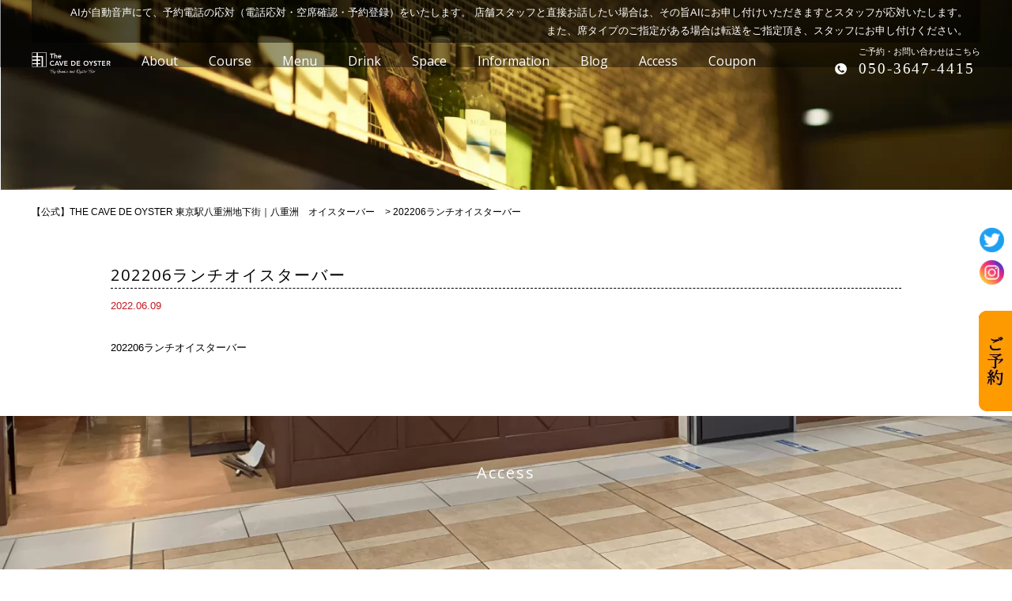

--- FILE ---
content_type: text/html; charset=UTF-8
request_url: https://theoyster.tokyo/202206%E3%83%A9%E3%83%B3%E3%83%81%E3%82%AA%E3%82%A4%E3%82%B9%E3%82%BF%E3%83%BC%E3%83%8F%E3%82%99%E3%83%BC/
body_size: 9718
content:
<!doctype html>
<html>
<head>
<!-- wexal_pst_init.js does not exist -->
<!-- engagement_delay.js does not exist -->
<link rel="dns-prefetch" href="//ajax.googleapis.com/">
<link rel="preconnect" href="//ajax.googleapis.com/">
<link rel="dns-prefetch" href="//maxcdn.bootstrapcdn.com/">
<link rel="dns-prefetch" href="//knowledgetags.yextpages.net/">
<link rel="dns-prefetch" href="//css3-mediaqueries-js.googlecode.com/">
<link rel="dns-prefetch" href="//xn----6u8a98bs2qr3b55a.com/">
<link rel="dns-prefetch" href="//www.google.com/">
<link rel="dns-prefetch" href="//code.jquery.com/">
<meta charset="UTF-8">
<title>
202206ランチオイスターバー | 【公式】THE CAVE DE OYSTER 東京駅八重洲地下街｜八重洲 オイスターバー【公式】THE CAVE DE OYSTER 東京駅八重洲地下街｜八重洲　オイスターバー </title>
<meta name="viewport" content="width=device-width,initial-scale=1">
<link href="https://fonts.googleapis.com/css?family=Open+Sans" rel="stylesheet">
<link rel="stylesheet" type="text/css" href="https://theoyster.tokyo/wp-content/themes/cave1/style.css">
<link rel="stylesheet" media="screen and (max-width: 1024px)" type="text/css" href="https://theoyster.tokyo/wp-content/themes/cave1/library/css/tb.css"/>
<link rel="stylesheet" media="screen and (max-width: 767px)" type="text/css" href="https://theoyster.tokyo/wp-content/themes/cave1/library/css/sp.css"/>
<link rel="stylesheet" type="text/css" href="https://theoyster.tokyo/wp-content/themes/cave1/library/js/colorbox/colorbox.css"/>
<link rel="stylesheet" type="text/css" href="https://maxcdn.bootstrapcdn.com/font-awesome/4.7.0/css/font-awesome.min.css">
<script type="text/javascript" src="https://ajax.googleapis.com/ajax/libs/jquery/1.11.0/jquery.min.js"></script>
<!--[if lt IE 9]>
<script type="text/javascript" src="https://theoyster.tokyo/wp-content/themes/cave1/library/js/html5shiv.js"></script>
<script src="https://css3-mediaqueries-js.googlecode.com/svn/trunk/css3-mediaqueries.js"></script>
<![endif]-->
<script src="https://code.jquery.com/ui/1.9.2/jquery-ui.js"></script>
<script type="text/javascript" src="https://theoyster.tokyo/wp-content/themes/cave1/library/js/jquery.bgswitcher.js"></script>
<script type="text/javascript" src="https://theoyster.tokyo/wp-content/themes/cave1/library/js/colorbox/jquery.colorbox.js"></script>
<script type="text/javascript" src="https://theoyster.tokyo/wp-content/themes/cave1/library/js/jquery.tile.min.js"></script>
<script type="text/javascript" src="https://theoyster.tokyo/wp-content/themes/cave1/library/js/jquery.simplyscroll.js"></script>
<script type="text/javascript" src="https://theoyster.tokyo/wp-content/themes/cave1/library/js/jquery.rwdImageMaps.js"></script>
<script type="text/javascript" src="https://theoyster.tokyo/wp-content/themes/cave1/library/js/jquery.pages.js"></script>
<script src="https://xn----6u8a98bs2qr3b55a.com/wp-content/themes/yakichiSP/js/touchevent.js"></script>
<script type="application/ld+json">
   {
    "@context": "https://schema.org",
    "@type": "Organization",
    "address": {
     "postalCode": "<br />
<b>Warning</b>:  Undefined variable $cfg_yubin in <b>/home/c5466157/public_html/theoyster.tokyo/wp-content/themes/cave1/header.php</b> on line <b>38</b><br />
", //郵便番号
     "addressRegion ": "<br />
<b>Warning</b>:  Undefined variable $cfg_area1 in <b>/home/c5466157/public_html/theoyster.tokyo/wp-content/themes/cave1/header.php</b> on line <b>39</b><br />
", //都道府県
    "addressLocality ": "<br />
<b>Warning</b>:  Undefined variable $cfg_area2 in <b>/home/c5466157/public_html/theoyster.tokyo/wp-content/themes/cave1/header.php</b> on line <b>40</b><br />
", //市区町村
    "streetAddress ": "<br />
<b>Warning</b>:  Undefined variable $cfg_area3 in <b>/home/c5466157/public_html/theoyster.tokyo/wp-content/themes/cave1/header.php</b> on line <b>41</b><br />
" //番地以下
      },
    "name ": "<br />
<b>Warning</b>:  Undefined variable $cfg_name in <b>/home/c5466157/public_html/theoyster.tokyo/wp-content/themes/cave1/header.php</b> on line <b>43</b><br />
",
    "telephone ": "<br />
<b>Warning</b>:  Undefined variable $cfg_tel in <b>/home/c5466157/public_html/theoyster.tokyo/wp-content/themes/cave1/header.php</b> on line <b>44</b><br />
"
    }
  </script>
<script type="application/ld+json">
   { "@context": "https://schema.org", "@type": "Restaurant", "openingHours": "
   【全日】
11:00～22:00（LO.21:00）　
※15:00～17:00は生牡蠣とドリンクのみの提供" }
  </script>
<!-- All in One SEO 4.9.3 - aioseo.com -->
<meta name="robots" content="max-image-preview:large"/>
<meta name="author" content="wpmaster"/>
<link rel="canonical" href="https://theoyster.tokyo/202206%e3%83%a9%e3%83%b3%e3%83%81%e3%82%aa%e3%82%a4%e3%82%b9%e3%82%bf%e3%83%bc%e3%83%8f%e3%82%99%e3%83%bc/"/>
<meta name="generator" content="All in One SEO (AIOSEO) 4.9.3"/>
<meta property="og:locale" content="ja_JP"/>
<meta property="og:site_name" content="【公式】THE CAVE DE OYSTER 東京駅八重洲地下街｜八重洲　オイスターバー | 豊かな環境で育った良質な牡蠣を揃える専門店、「THE CAVE DE OYSTER TOKYO」。牡蠣料理以外にもタパスから鉄板焼き、パエリアまで、シーフードを存分に楽しめるメニューも各種用意しております。"/>
<meta property="og:type" content="article"/>
<meta property="og:title" content="202206ランチオイスターバー | 【公式】THE CAVE DE OYSTER 東京駅八重洲地下街｜八重洲 オイスターバー"/>
<meta property="og:url" content="https://theoyster.tokyo/202206%e3%83%a9%e3%83%b3%e3%83%81%e3%82%aa%e3%82%a4%e3%82%b9%e3%82%bf%e3%83%bc%e3%83%8f%e3%82%99%e3%83%bc/"/>
<meta property="article:published_time" content="2022-06-09T05:42:09+00:00"/>
<meta property="article:modified_time" content="2022-06-09T05:42:09+00:00"/>
<meta name="twitter:card" content="summary_large_image"/>
<meta name="twitter:title" content="202206ランチオイスターバー | 【公式】THE CAVE DE OYSTER 東京駅八重洲地下街｜八重洲 オイスターバー"/>
<script type="application/ld+json" class="aioseo-schema">
			{"@context":"https:\/\/schema.org","@graph":[{"@type":"BreadcrumbList","@id":"https:\/\/theoyster.tokyo\/202206%e3%83%a9%e3%83%b3%e3%83%81%e3%82%aa%e3%82%a4%e3%82%b9%e3%82%bf%e3%83%bc%e3%83%8f%e3%82%99%e3%83%bc\/#breadcrumblist","itemListElement":[{"@type":"ListItem","@id":"https:\/\/theoyster.tokyo#listItem","position":1,"name":"\u5bb6","item":"https:\/\/theoyster.tokyo","nextItem":{"@type":"ListItem","@id":"https:\/\/theoyster.tokyo\/202206%e3%83%a9%e3%83%b3%e3%83%81%e3%82%aa%e3%82%a4%e3%82%b9%e3%82%bf%e3%83%bc%e3%83%8f%e3%82%99%e3%83%bc\/#listItem","name":"202206\u30e9\u30f3\u30c1\u30aa\u30a4\u30b9\u30bf\u30fc\u30cf\u3099\u30fc"}},{"@type":"ListItem","@id":"https:\/\/theoyster.tokyo\/202206%e3%83%a9%e3%83%b3%e3%83%81%e3%82%aa%e3%82%a4%e3%82%b9%e3%82%bf%e3%83%bc%e3%83%8f%e3%82%99%e3%83%bc\/#listItem","position":2,"name":"202206\u30e9\u30f3\u30c1\u30aa\u30a4\u30b9\u30bf\u30fc\u30cf\u3099\u30fc","previousItem":{"@type":"ListItem","@id":"https:\/\/theoyster.tokyo#listItem","name":"\u5bb6"}}]},{"@type":"ItemPage","@id":"https:\/\/theoyster.tokyo\/202206%e3%83%a9%e3%83%b3%e3%83%81%e3%82%aa%e3%82%a4%e3%82%b9%e3%82%bf%e3%83%bc%e3%83%8f%e3%82%99%e3%83%bc\/#itempage","url":"https:\/\/theoyster.tokyo\/202206%e3%83%a9%e3%83%b3%e3%83%81%e3%82%aa%e3%82%a4%e3%82%b9%e3%82%bf%e3%83%bc%e3%83%8f%e3%82%99%e3%83%bc\/","name":"202206\u30e9\u30f3\u30c1\u30aa\u30a4\u30b9\u30bf\u30fc\u30cf\u3099\u30fc | \u3010\u516c\u5f0f\u3011THE CAVE DE OYSTER \u6771\u4eac\u99c5\u516b\u91cd\u6d32\u5730\u4e0b\u8857\uff5c\u516b\u91cd\u6d32 \u30aa\u30a4\u30b9\u30bf\u30fc\u30d0\u30fc","inLanguage":"ja","isPartOf":{"@id":"https:\/\/theoyster.tokyo\/#website"},"breadcrumb":{"@id":"https:\/\/theoyster.tokyo\/202206%e3%83%a9%e3%83%b3%e3%83%81%e3%82%aa%e3%82%a4%e3%82%b9%e3%82%bf%e3%83%bc%e3%83%8f%e3%82%99%e3%83%bc\/#breadcrumblist"},"author":{"@id":"https:\/\/theoyster.tokyo\/author\/wpmaster\/#author"},"creator":{"@id":"https:\/\/theoyster.tokyo\/author\/wpmaster\/#author"},"datePublished":"2022-06-09T14:42:09+09:00","dateModified":"2022-06-09T14:42:09+09:00"},{"@type":"Organization","@id":"https:\/\/theoyster.tokyo\/#organization","name":"\u3010\u516c\u5f0f\u3011THE CAVE DE OYSTER \u6771\u4eac\u99c5\u516b\u91cd\u6d32\u5730\u4e0b\u8857\uff5c\u516b\u91cd\u6d32\u3000\u30aa\u30a4\u30b9\u30bf\u30fc\u30d0\u30fc","description":"\u8c4a\u304b\u306a\u74b0\u5883\u3067\u80b2\u3063\u305f\u826f\u8cea\u306a\u7261\u8823\u3092\u63c3\u3048\u308b\u5c02\u9580\u5e97\u3001\u300cTHE CAVE DE OYSTER TOKYO\u300d\u3002\u7261\u8823\u6599\u7406\u4ee5\u5916\u306b\u3082\u30bf\u30d1\u30b9\u304b\u3089\u9244\u677f\u713c\u304d\u3001\u30d1\u30a8\u30ea\u30a2\u307e\u3067\u3001\u30b7\u30fc\u30d5\u30fc\u30c9\u3092\u5b58\u5206\u306b\u697d\u3057\u3081\u308b\u30e1\u30cb\u30e5\u30fc\u3082\u5404\u7a2e\u7528\u610f\u3057\u3066\u304a\u308a\u307e\u3059\u3002","url":"https:\/\/theoyster.tokyo\/"},{"@type":"Person","@id":"https:\/\/theoyster.tokyo\/author\/wpmaster\/#author","url":"https:\/\/theoyster.tokyo\/author\/wpmaster\/","name":"wpmaster","image":{"@type":"ImageObject","@id":"https:\/\/theoyster.tokyo\/202206%e3%83%a9%e3%83%b3%e3%83%81%e3%82%aa%e3%82%a4%e3%82%b9%e3%82%bf%e3%83%bc%e3%83%8f%e3%82%99%e3%83%bc\/#authorImage","url":"https:\/\/secure.gravatar.com\/avatar\/53bd8a6a241ca76bf3aa9b8910018dc2b34d6a1c70e251a68c93dd24c64119cc?s=96&d=mm&r=g","width":96,"height":96,"caption":"wpmaster"}},{"@type":"WebSite","@id":"https:\/\/theoyster.tokyo\/#website","url":"https:\/\/theoyster.tokyo\/","name":"\u3010\u516c\u5f0f\u3011THE CAVE DE OYSTER \u6771\u4eac\u99c5\u516b\u91cd\u6d32\u5730\u4e0b\u8857\uff5c\u516b\u91cd\u6d32\u3000\u30aa\u30a4\u30b9\u30bf\u30fc\u30d0\u30fc","description":"\u8c4a\u304b\u306a\u74b0\u5883\u3067\u80b2\u3063\u305f\u826f\u8cea\u306a\u7261\u8823\u3092\u63c3\u3048\u308b\u5c02\u9580\u5e97\u3001\u300cTHE CAVE DE OYSTER TOKYO\u300d\u3002\u7261\u8823\u6599\u7406\u4ee5\u5916\u306b\u3082\u30bf\u30d1\u30b9\u304b\u3089\u9244\u677f\u713c\u304d\u3001\u30d1\u30a8\u30ea\u30a2\u307e\u3067\u3001\u30b7\u30fc\u30d5\u30fc\u30c9\u3092\u5b58\u5206\u306b\u697d\u3057\u3081\u308b\u30e1\u30cb\u30e5\u30fc\u3082\u5404\u7a2e\u7528\u610f\u3057\u3066\u304a\u308a\u307e\u3059\u3002","inLanguage":"ja","publisher":{"@id":"https:\/\/theoyster.tokyo\/#organization"}}]}
		</script>
<!-- All in One SEO -->
<link rel="alternate" type="application/rss+xml" title="【公式】THE CAVE DE OYSTER 東京駅八重洲地下街｜八重洲　オイスターバー &raquo; 202206ランチオイスターバー のコメントのフィード" href="https://theoyster.tokyo/feed/?attachment_id=2910"/>
<style id='wp-img-auto-sizes-contain-inline-css' type='text/css'>
img:is([sizes=auto i],[sizes^="auto," i]){contain-intrinsic-size:3000px 1500px}
/*# sourceURL=wp-img-auto-sizes-contain-inline-css */
</style>
<link rel='stylesheet' id='sbi_styles-css' href='https://theoyster.tokyo/wp-content/plugins/instagram-feed-pro/css/sbi-styles.min.css?ver=6.9.0' type='text/css' media='all'/>
<style id='wp-emoji-styles-inline-css' type='text/css'>

	img.wp-smiley, img.emoji {
		display: inline !important;
		border: none !important;
		box-shadow: none !important;
		height: 1em !important;
		width: 1em !important;
		margin: 0 0.07em !important;
		vertical-align: -0.1em !important;
		background: none !important;
		padding: 0 !important;
	}
/*# sourceURL=wp-emoji-styles-inline-css */
</style>
<style id='wp-block-library-inline-css' type='text/css'>
:root{--wp-block-synced-color:#7a00df;--wp-block-synced-color--rgb:122,0,223;--wp-bound-block-color:var(--wp-block-synced-color);--wp-editor-canvas-background:#ddd;--wp-admin-theme-color:#007cba;--wp-admin-theme-color--rgb:0,124,186;--wp-admin-theme-color-darker-10:#006ba1;--wp-admin-theme-color-darker-10--rgb:0,107,160.5;--wp-admin-theme-color-darker-20:#005a87;--wp-admin-theme-color-darker-20--rgb:0,90,135;--wp-admin-border-width-focus:2px}@media (min-resolution:192dpi){:root{--wp-admin-border-width-focus:1.5px}}.wp-element-button{cursor:pointer}:root .has-very-light-gray-background-color{background-color:#eee}:root .has-very-dark-gray-background-color{background-color:#313131}:root .has-very-light-gray-color{color:#eee}:root .has-very-dark-gray-color{color:#313131}:root .has-vivid-green-cyan-to-vivid-cyan-blue-gradient-background{background:linear-gradient(135deg,#00d084,#0693e3)}:root .has-purple-crush-gradient-background{background:linear-gradient(135deg,#34e2e4,#4721fb 50%,#ab1dfe)}:root .has-hazy-dawn-gradient-background{background:linear-gradient(135deg,#faaca8,#dad0ec)}:root .has-subdued-olive-gradient-background{background:linear-gradient(135deg,#fafae1,#67a671)}:root .has-atomic-cream-gradient-background{background:linear-gradient(135deg,#fdd79a,#004a59)}:root .has-nightshade-gradient-background{background:linear-gradient(135deg,#330968,#31cdcf)}:root .has-midnight-gradient-background{background:linear-gradient(135deg,#020381,#2874fc)}:root{--wp--preset--font-size--normal:16px;--wp--preset--font-size--huge:42px}.has-regular-font-size{font-size:1em}.has-larger-font-size{font-size:2.625em}.has-normal-font-size{font-size:var(--wp--preset--font-size--normal)}.has-huge-font-size{font-size:var(--wp--preset--font-size--huge)}.has-text-align-center{text-align:center}.has-text-align-left{text-align:left}.has-text-align-right{text-align:right}.has-fit-text{white-space:nowrap!important}#end-resizable-editor-section{display:none}.aligncenter{clear:both}.items-justified-left{justify-content:flex-start}.items-justified-center{justify-content:center}.items-justified-right{justify-content:flex-end}.items-justified-space-between{justify-content:space-between}.screen-reader-text{border:0;clip-path:inset(50%);height:1px;margin:-1px;overflow:hidden;padding:0;position:absolute;width:1px;word-wrap:normal!important}.screen-reader-text:focus{background-color:#ddd;clip-path:none;color:#444;display:block;font-size:1em;height:auto;left:5px;line-height:normal;padding:15px 23px 14px;text-decoration:none;top:5px;width:auto;z-index:100000}html :where(.has-border-color){border-style:solid}html :where([style*=border-top-color]){border-top-style:solid}html :where([style*=border-right-color]){border-right-style:solid}html :where([style*=border-bottom-color]){border-bottom-style:solid}html :where([style*=border-left-color]){border-left-style:solid}html :where([style*=border-width]){border-style:solid}html :where([style*=border-top-width]){border-top-style:solid}html :where([style*=border-right-width]){border-right-style:solid}html :where([style*=border-bottom-width]){border-bottom-style:solid}html :where([style*=border-left-width]){border-left-style:solid}html :where(img[class*=wp-image-]){height:auto;max-width:100%}:where(figure){margin:0 0 1em}html :where(.is-position-sticky){--wp-admin--admin-bar--position-offset:var(--wp-admin--admin-bar--height,0px)}@media screen and (max-width:600px){html :where(.is-position-sticky){--wp-admin--admin-bar--position-offset:0px}}

/*# sourceURL=wp-block-library-inline-css */
</style><style id='global-styles-inline-css' type='text/css'>
:root{--wp--preset--aspect-ratio--square: 1;--wp--preset--aspect-ratio--4-3: 4/3;--wp--preset--aspect-ratio--3-4: 3/4;--wp--preset--aspect-ratio--3-2: 3/2;--wp--preset--aspect-ratio--2-3: 2/3;--wp--preset--aspect-ratio--16-9: 16/9;--wp--preset--aspect-ratio--9-16: 9/16;--wp--preset--color--black: #000000;--wp--preset--color--cyan-bluish-gray: #abb8c3;--wp--preset--color--white: #ffffff;--wp--preset--color--pale-pink: #f78da7;--wp--preset--color--vivid-red: #cf2e2e;--wp--preset--color--luminous-vivid-orange: #ff6900;--wp--preset--color--luminous-vivid-amber: #fcb900;--wp--preset--color--light-green-cyan: #7bdcb5;--wp--preset--color--vivid-green-cyan: #00d084;--wp--preset--color--pale-cyan-blue: #8ed1fc;--wp--preset--color--vivid-cyan-blue: #0693e3;--wp--preset--color--vivid-purple: #9b51e0;--wp--preset--gradient--vivid-cyan-blue-to-vivid-purple: linear-gradient(135deg,rgb(6,147,227) 0%,rgb(155,81,224) 100%);--wp--preset--gradient--light-green-cyan-to-vivid-green-cyan: linear-gradient(135deg,rgb(122,220,180) 0%,rgb(0,208,130) 100%);--wp--preset--gradient--luminous-vivid-amber-to-luminous-vivid-orange: linear-gradient(135deg,rgb(252,185,0) 0%,rgb(255,105,0) 100%);--wp--preset--gradient--luminous-vivid-orange-to-vivid-red: linear-gradient(135deg,rgb(255,105,0) 0%,rgb(207,46,46) 100%);--wp--preset--gradient--very-light-gray-to-cyan-bluish-gray: linear-gradient(135deg,rgb(238,238,238) 0%,rgb(169,184,195) 100%);--wp--preset--gradient--cool-to-warm-spectrum: linear-gradient(135deg,rgb(74,234,220) 0%,rgb(151,120,209) 20%,rgb(207,42,186) 40%,rgb(238,44,130) 60%,rgb(251,105,98) 80%,rgb(254,248,76) 100%);--wp--preset--gradient--blush-light-purple: linear-gradient(135deg,rgb(255,206,236) 0%,rgb(152,150,240) 100%);--wp--preset--gradient--blush-bordeaux: linear-gradient(135deg,rgb(254,205,165) 0%,rgb(254,45,45) 50%,rgb(107,0,62) 100%);--wp--preset--gradient--luminous-dusk: linear-gradient(135deg,rgb(255,203,112) 0%,rgb(199,81,192) 50%,rgb(65,88,208) 100%);--wp--preset--gradient--pale-ocean: linear-gradient(135deg,rgb(255,245,203) 0%,rgb(182,227,212) 50%,rgb(51,167,181) 100%);--wp--preset--gradient--electric-grass: linear-gradient(135deg,rgb(202,248,128) 0%,rgb(113,206,126) 100%);--wp--preset--gradient--midnight: linear-gradient(135deg,rgb(2,3,129) 0%,rgb(40,116,252) 100%);--wp--preset--font-size--small: 13px;--wp--preset--font-size--medium: 20px;--wp--preset--font-size--large: 36px;--wp--preset--font-size--x-large: 42px;--wp--preset--spacing--20: 0.44rem;--wp--preset--spacing--30: 0.67rem;--wp--preset--spacing--40: 1rem;--wp--preset--spacing--50: 1.5rem;--wp--preset--spacing--60: 2.25rem;--wp--preset--spacing--70: 3.38rem;--wp--preset--spacing--80: 5.06rem;--wp--preset--shadow--natural: 6px 6px 9px rgba(0, 0, 0, 0.2);--wp--preset--shadow--deep: 12px 12px 50px rgba(0, 0, 0, 0.4);--wp--preset--shadow--sharp: 6px 6px 0px rgba(0, 0, 0, 0.2);--wp--preset--shadow--outlined: 6px 6px 0px -3px rgb(255, 255, 255), 6px 6px rgb(0, 0, 0);--wp--preset--shadow--crisp: 6px 6px 0px rgb(0, 0, 0);}:where(.is-layout-flex){gap: 0.5em;}:where(.is-layout-grid){gap: 0.5em;}body .is-layout-flex{display: flex;}.is-layout-flex{flex-wrap: wrap;align-items: center;}.is-layout-flex > :is(*, div){margin: 0;}body .is-layout-grid{display: grid;}.is-layout-grid > :is(*, div){margin: 0;}:where(.wp-block-columns.is-layout-flex){gap: 2em;}:where(.wp-block-columns.is-layout-grid){gap: 2em;}:where(.wp-block-post-template.is-layout-flex){gap: 1.25em;}:where(.wp-block-post-template.is-layout-grid){gap: 1.25em;}.has-black-color{color: var(--wp--preset--color--black) !important;}.has-cyan-bluish-gray-color{color: var(--wp--preset--color--cyan-bluish-gray) !important;}.has-white-color{color: var(--wp--preset--color--white) !important;}.has-pale-pink-color{color: var(--wp--preset--color--pale-pink) !important;}.has-vivid-red-color{color: var(--wp--preset--color--vivid-red) !important;}.has-luminous-vivid-orange-color{color: var(--wp--preset--color--luminous-vivid-orange) !important;}.has-luminous-vivid-amber-color{color: var(--wp--preset--color--luminous-vivid-amber) !important;}.has-light-green-cyan-color{color: var(--wp--preset--color--light-green-cyan) !important;}.has-vivid-green-cyan-color{color: var(--wp--preset--color--vivid-green-cyan) !important;}.has-pale-cyan-blue-color{color: var(--wp--preset--color--pale-cyan-blue) !important;}.has-vivid-cyan-blue-color{color: var(--wp--preset--color--vivid-cyan-blue) !important;}.has-vivid-purple-color{color: var(--wp--preset--color--vivid-purple) !important;}.has-black-background-color{background-color: var(--wp--preset--color--black) !important;}.has-cyan-bluish-gray-background-color{background-color: var(--wp--preset--color--cyan-bluish-gray) !important;}.has-white-background-color{background-color: var(--wp--preset--color--white) !important;}.has-pale-pink-background-color{background-color: var(--wp--preset--color--pale-pink) !important;}.has-vivid-red-background-color{background-color: var(--wp--preset--color--vivid-red) !important;}.has-luminous-vivid-orange-background-color{background-color: var(--wp--preset--color--luminous-vivid-orange) !important;}.has-luminous-vivid-amber-background-color{background-color: var(--wp--preset--color--luminous-vivid-amber) !important;}.has-light-green-cyan-background-color{background-color: var(--wp--preset--color--light-green-cyan) !important;}.has-vivid-green-cyan-background-color{background-color: var(--wp--preset--color--vivid-green-cyan) !important;}.has-pale-cyan-blue-background-color{background-color: var(--wp--preset--color--pale-cyan-blue) !important;}.has-vivid-cyan-blue-background-color{background-color: var(--wp--preset--color--vivid-cyan-blue) !important;}.has-vivid-purple-background-color{background-color: var(--wp--preset--color--vivid-purple) !important;}.has-black-border-color{border-color: var(--wp--preset--color--black) !important;}.has-cyan-bluish-gray-border-color{border-color: var(--wp--preset--color--cyan-bluish-gray) !important;}.has-white-border-color{border-color: var(--wp--preset--color--white) !important;}.has-pale-pink-border-color{border-color: var(--wp--preset--color--pale-pink) !important;}.has-vivid-red-border-color{border-color: var(--wp--preset--color--vivid-red) !important;}.has-luminous-vivid-orange-border-color{border-color: var(--wp--preset--color--luminous-vivid-orange) !important;}.has-luminous-vivid-amber-border-color{border-color: var(--wp--preset--color--luminous-vivid-amber) !important;}.has-light-green-cyan-border-color{border-color: var(--wp--preset--color--light-green-cyan) !important;}.has-vivid-green-cyan-border-color{border-color: var(--wp--preset--color--vivid-green-cyan) !important;}.has-pale-cyan-blue-border-color{border-color: var(--wp--preset--color--pale-cyan-blue) !important;}.has-vivid-cyan-blue-border-color{border-color: var(--wp--preset--color--vivid-cyan-blue) !important;}.has-vivid-purple-border-color{border-color: var(--wp--preset--color--vivid-purple) !important;}.has-vivid-cyan-blue-to-vivid-purple-gradient-background{background: var(--wp--preset--gradient--vivid-cyan-blue-to-vivid-purple) !important;}.has-light-green-cyan-to-vivid-green-cyan-gradient-background{background: var(--wp--preset--gradient--light-green-cyan-to-vivid-green-cyan) !important;}.has-luminous-vivid-amber-to-luminous-vivid-orange-gradient-background{background: var(--wp--preset--gradient--luminous-vivid-amber-to-luminous-vivid-orange) !important;}.has-luminous-vivid-orange-to-vivid-red-gradient-background{background: var(--wp--preset--gradient--luminous-vivid-orange-to-vivid-red) !important;}.has-very-light-gray-to-cyan-bluish-gray-gradient-background{background: var(--wp--preset--gradient--very-light-gray-to-cyan-bluish-gray) !important;}.has-cool-to-warm-spectrum-gradient-background{background: var(--wp--preset--gradient--cool-to-warm-spectrum) !important;}.has-blush-light-purple-gradient-background{background: var(--wp--preset--gradient--blush-light-purple) !important;}.has-blush-bordeaux-gradient-background{background: var(--wp--preset--gradient--blush-bordeaux) !important;}.has-luminous-dusk-gradient-background{background: var(--wp--preset--gradient--luminous-dusk) !important;}.has-pale-ocean-gradient-background{background: var(--wp--preset--gradient--pale-ocean) !important;}.has-electric-grass-gradient-background{background: var(--wp--preset--gradient--electric-grass) !important;}.has-midnight-gradient-background{background: var(--wp--preset--gradient--midnight) !important;}.has-small-font-size{font-size: var(--wp--preset--font-size--small) !important;}.has-medium-font-size{font-size: var(--wp--preset--font-size--medium) !important;}.has-large-font-size{font-size: var(--wp--preset--font-size--large) !important;}.has-x-large-font-size{font-size: var(--wp--preset--font-size--x-large) !important;}
/*# sourceURL=global-styles-inline-css */
</style>
<style id='classic-theme-styles-inline-css' type='text/css'>
/*! This file is auto-generated */
.wp-block-button__link{color:#fff;background-color:#32373c;border-radius:9999px;box-shadow:none;text-decoration:none;padding:calc(.667em + 2px) calc(1.333em + 2px);font-size:1.125em}.wp-block-file__button{background:#32373c;color:#fff;text-decoration:none}
/*# sourceURL=/wp-includes/css/classic-themes.min.css */
</style>
<script type="text/javascript" src="https://theoyster.tokyo/wp-includes/js/jquery/jquery.min.js?ver=3.7.1" id="jquery-core-js"></script>
<script type="text/javascript" src="https://theoyster.tokyo/wp-includes/js/jquery/jquery-migrate.min.js?ver=3.4.1" id="jquery-migrate-js"></script>
<link rel="alternate" title="JSON" type="application/json" href="https://theoyster.tokyo/wp-json/wp/v2/media/2910"/>
<style type="text/css">.recentcomments a{display:inline !important;padding:0 !important;margin:0 !important;}</style><link rel="icon" href="https://theoyster.tokyo/wp-content/uploads/2024/09/cropped-fbac5508140226ef131e4fc529f57a3a-32x32.png" sizes="32x32"/>
<link rel="icon" href="https://theoyster.tokyo/wp-content/uploads/2024/09/cropped-fbac5508140226ef131e4fc529f57a3a-192x192.png" sizes="192x192"/>
<link rel="apple-touch-icon" href="https://theoyster.tokyo/wp-content/uploads/2024/09/cropped-fbac5508140226ef131e4fc529f57a3a-180x180.png"/>
<meta name="msapplication-TileImage" content="https://theoyster.tokyo/wp-content/uploads/2024/09/cropped-fbac5508140226ef131e4fc529f57a3a-270x270.png"/>
<!-- Google Tag Manager -->
<script>(function(w,d,s,l,i){w[l]=w[l]||[];w[l].push({'gtm.start':
new Date().getTime(),event:'gtm.js'});var f=d.getElementsByTagName(s)[0],
j=d.createElement(s),dl=l!='dataLayer'?'&l='+l:'';j.async=true;j.src=
'https://www.googletagmanager.com/gtm.js?id='+i+dl;f.parentNode.insertBefore(j,f);
})(window,document,'script','dataLayer','GTM-M79JRSC');</script>
<!-- End Google Tag Manager -->
<script async src="https://knowledgetags.yextpages.net/embed?key=VC6wmSyOqyWl0pFxgI9BDKkHf5WNOeajbbK6xddcBOGP66MkLAkJ3petLtnQJ4lH&account_id=12001708&entity_id=0000003&locale=ja" type="text/javascript"></script>
<script src='https://www.google-analytics.com/analytics.js?ver=3.1.29'></script>
</head>
<body id="post_page" class="single">
<!-- Google Tag Manager -->
<script>
   (function (w, d, s, l, i) {
    w[l] = w[l] || [];
    w[l].push({
     'gtm.start': new Date().getTime(),
     event: 'gtm.js'
    });
    var f = d.getElementsByTagName(s)[0],
     j = d.createElement(s),
     dl = l != 'dataLayer' ? '&l=' + l : '';
    j.async = true;
    j.src =
     'https://www.googletagmanager.com/gtm.js?id=' + i + dl;
    f.parentNode.insertBefore(j, f);
   })(window, document, 'script', 'dataLayer', 'GTM-5X2XKRC');
  </script>
<!-- End Google Tag Manager -->
<div id="body-in">
<div id="nav-wrap2">
<div id="nav-wrap">
<a class="menu-trigger">
<span></span>
<span></span>
<span></span>
</a>
<div id="tel_desc">AIが自動音声にて、予約電話の応対（電話応対・空席確認・予約登録）をいたします。 店舗スタッフと直接お話したい場合は、その旨AIにお申し付けいただきますとスタッフが応対いたします。
<br>また、席タイプのご指定がある場合は転送をご指定頂き、スタッフにお申し付けください。</div>
<div id="nav" itemscope itemtype="https://schema.org/ViewAction">
<a href="https://theoyster.tokyo/" alt="G&amp;o"><h1><img src="https://theoyster.tokyo/wp-content/themes/cave1/library/img/logo.png" alt="【公式】THE CAVE DE OYSTER TOKYO" class="nav_logo"></h1></a>
<a href="https://theoyster.tokyo#about" alt="About アバウト"><span class="en">About</span><span class="jp">THE CAVE DE OYSTER TOKYOとは</span></a>
<a href="https://theoyster.tokyo/course" alt="Course コース"><span class="en">Course</span><span class="jp">コース</span></a>
<a href="https://theoyster.tokyo/menu" alt="Menu メニュー"><span class="en">Menu</span><span class="jp">メニュー</span></a>
<a href="https://theoyster.tokyo/drink" alt="Drink ドリンク"><span class="en">Drink</span><span class="jp">ドリンク</span></a>
<a href="https://theoyster.tokyo/space" alt="Space 空間"><span class="en">Space</span><span class="jp">空間</span></a>
<a href="https://theoyster.tokyo/information" alt="Information 新着情報"><span class="en">Information</span><span class="jp">新着情報</span></a>
<a href="https://theoyster.tokyo/blog" alt="Blog ブログ"><span class="en">Blog</span><span class="jp">ブログ</span></a>
<a href="#map" alt="Access アクセス"><span class="en">Access</span><span class="jp">アクセス</span></a>
<a rel="noreferrer noopener" href="https://r.gnavi.co.jp/9m4uwefn0000/coupon/" alt="COUPON クーポン" target="_blank" onclick="ga('send','pageview','/reserve_click.html/');"><span class="en">Coupon</span><span class="jp">クーポン</span></a>
<div id="sns">
<a rel="noreferrer noopener" class="tw" href="https://twitter.com/oyster_tokyo" alt="Twitter" target="_blank"><img src="https://theoyster.tokyo/wp-content/themes/cave1/library/img/icn_tw.png" alt="Twitter"/></a>
<a rel="noreferrer noopener" class="ig" href="https://www.instagram.com/general_oyster/" alt="Instagram" target="_blank"><img src="https://theoyster.tokyo/wp-content/themes/cave1/library/img/icn_ig.png" alt="Instagram"/></a>
<!--a class="gp" href="" alt="Google+"><img src="/library/img/icn_gp.png" alt="Google+"/></a-->
</div>
</div>
<!-- /#menu -->
<div class="tel">
<img src="https://theoyster.tokyo/wp-content/themes/cave1/library/img/icn_tel.png" alt="050-3647-4415">
<p><span>ご予約・お問い合わせはこちら</span>
<a class="telhref" href="tel:050-3647-4415" onclick="ga('send','pageview','/call');" title="AIが自動音声にて、予約電話の応対（電話応対・空席確認・予約登録）をいたします。 店舗スタッフと直接お話したい場合は、その旨AIにお申し付けいただきますとスタッフが応対いたします。
<br>また、席タイプのご指定がある場合は転送をご指定頂き、スタッフにお申し付けください。">
050-3647-4415 </a>
</p>
</div>
<!-- /.tel -->
<div class="tel_sp">
<!--      <a class="telhref" href="tel:050-3647-4415" onclick="ga('send','pageview','/call');"><img src="https://theoyster.tokyo/wp-content/themes/cave1/library/img/sp_tel_btn.png" alt="電話で予約する"></a>-->
<a class="telhref" href="tel:050-3647-4415" onclick="ga('send','pageview','/call');"><i class="fa fa-phone" aria-hidden="true"></i>電話で予約する</a>
</div>
</div>
<!-- /#menu-wrap -->
</div>
<div id="mainv">
<div class="page_mainv_bg">
</div>
</div>
<!-- /#mainv -->
<div id="breadcrumb" class="breadcrumbs" typeof="BreadcrumbList" vocab="https://schema.org/">
<span property="itemListElement" typeof="ListItem"><a property="item" typeof="WebPage" title="Go to 【公式】THE CAVE DE OYSTER 東京駅八重洲地下街｜八重洲　オイスターバー." href="https://theoyster.tokyo" class="home"><span property="name">【公式】THE CAVE DE OYSTER 東京駅八重洲地下街｜八重洲　オイスターバー</span></a><meta property="position" content="1"></span> &gt; <span class="post post-attachment current-item">202206ランチオイスターバー</span> </div>
<!--/#breadcrumb -->
<section id="single_contents" class="w1000">
<h2>202206ランチオイスターバー</h2>
<p class="post_time">2022.06.09</p>
<p class="attachment"><a href='https://theoyster.tokyo/wp-content/uploads/2022/06/06105b81775b4a85f79e25e32bcdea24.pdf'>202206ランチオイスターバー</a></p>
</section>
<section id="access">
<h2>Access</h2>
<div id="map">
<iframe src="https://www.google.com/maps/embed?pb=!1m14!1m8!1m3!1d12963.634996569548!2d139.7678367!3d35.6792488!3m2!1i1024!2i768!4f13.1!3m3!1m2!1s0x0%3A0x3b47e202d1c8ae08!2z44Kr44O844OW772l44OJ772l44Kq44Kk44K544K_44O8IGJ5IEd1bWJvICYgT3lzdGVyIEJhcg!5e0!3m2!1sja!2sjp!4v1487323506577" frameborder="0" style="border:0" allowfullscreen></iframe> </div>
</section>
<!-- /#access -->
<section id="shopinfo">
<div class="shopinfo_box">
<div class="shopinfo_img"><img src="https://theoyster.tokyo/wp-content/themes/cave1/library/img/access_img.png" alt="カーブ・ド・オイスター東京駅八重洲地下街"></div>
<div class="shopinfo_txt">
<p>
THE CAVE DE OYSTER	<br>
<br><strong>住所</strong>
<br>
〒104-0028 東京都中央区八重洲2-1 八重洲地下南1号<br>
</p>
<div id="yaesu_map" class="footer_link">
<a rel="noreferrer noopener" href="https://theoyster.tokyo/wp-content/uploads/2020/01/map.pdf" target="_blank">FLOOR MAP<br><span>日本語</span></a>
<a rel="noreferrer noopener" href="https://theoyster.tokyo/wp-content/uploads/2020/01/map_guide_en.pdf" target="_blank">FLOOR MAP<br><span>EINGLISH</span></a>
</div>
<div id="yaesu_link" class="footer_link"><a rel="noreferrer noopener" href="https://www.yaechika.com/access/" target="_blank">ヤエチカ<span>サイトはこちら</span></a></div>
<p>
<br><strong>電話番号</strong>
<br>
<a class="shopinfo_tel" href="tel:050-3647-4415" onclick="ga('send','pageview','/call');">050-3647-4415</a><br>AIが自動音声にて、予約電話の応対（電話応対・空席確認・予約登録）をいたします。 店舗スタッフと直接お話したい場合は、その旨AIにお申し付けいただきますとスタッフが応対いたします。<br/>
<br>また、席タイプのご指定がある場合は転送をご指定頂き、スタッフにお申し付けください。<br>
<br><strong>営業時間</strong>
<br>
【全日】<br/>
11:00～22:00（LO.21:00）　<br/>
※15:00～17:00は生牡蠣とドリンクのみの提供<br>
</p>
</div>
</div>
</section>
<!-- /#shopinfo -->
<div id="footer">
<div id="footer-menu">
<a href="https://theoyster.tokyo/" alt="Top トップ">Top</a>
<a href="https://theoyster.tokyo#about" alt="About アバウト">About</a>
<a href="https://theoyster.tokyo/course" alt="Course コース">Course</a>
<a href="https://theoyster.tokyo/menu" alt="Menu メニュー">Menu</a>
<a href="https://theoyster.tokyo/drink" alt="Drink ドリンク">Drink</a>
<a href="https://theoyster.tokyo/space" alt="Space 店内">Space</a>
<a href="https://theoyster.tokyo/information" alt="Information 新着情報">Information</a>
<a href="https://theoyster.tokyo/blog" alt="Blog ブログ">Blog</a>
<a href="#map" alt="Access アクセス">Access</a>
<a rel="noreferrer noopener" href="https://r.gnavi.co.jp/9m4uwefn0000/coupon/" alt="COUPON クーポン" target="_blank" onclick="ga('send','pageview','/reserve_click.html/');">Coupon</a>
<a href="https://theoyster.tokyo/sitemap" alt="Sitemap サイトマップ">Sitemap</a>
</div>
<!-- /#footer-menu -->
<p id="copy">Copyright © GUMBO. All Rights Reserved.</p>
</div>
<!-- /#footer -->
<a rel="noreferrer noopener" class="window_right" href="https://booking.ebica.jp/webrsv/search/e014008801/8212?isfixshop=true
" alt="カーブ・ド・オイスター東京駅八重洲地下街" onclick="ga('send','pageview','/reserve');" target="_blank"><img src="https://theoyster.tokyo/wp-content/themes/cave1/library/img/btn_rsv.png" alt="ご予約"/></a>
<a id="totop" href="#" alt="カーブ・ド・オイスター東京駅八重洲地下街"><img src="https://theoyster.tokyo/wp-content/themes/cave1/library/img/totop.png" alt="page top"/></a>
</div>
<script type="speculationrules">
{"prefetch":[{"source":"document","where":{"and":[{"href_matches":"/*"},{"not":{"href_matches":["/wp-*.php","/wp-admin/*","/wp-content/uploads/*","/wp-content/*","/wp-content/plugins/*","/wp-content/themes/cave1/*","/*\\?(.+)"]}},{"not":{"selector_matches":"a[rel~=\"nofollow\"]"}},{"not":{"selector_matches":".no-prefetch, .no-prefetch a"}}]},"eagerness":"conservative"}]}
</script>
<!-- Custom Feeds for Instagram JS -->
<script type="text/javascript">
var sbiajaxurl = "https://theoyster.tokyo/wp-admin/admin-ajax.php";

</script>
<script id="wp-emoji-settings" type="application/json">
{"baseUrl":"https://s.w.org/images/core/emoji/17.0.2/72x72/","ext":".png","svgUrl":"https://s.w.org/images/core/emoji/17.0.2/svg/","svgExt":".svg","source":{"concatemoji":"https://theoyster.tokyo/wp-includes/js/wp-emoji-release.min.js?ver=6.9"}}
</script>
<script type="module">
/* <![CDATA[ */
/*! This file is auto-generated */
const a=JSON.parse(document.getElementById("wp-emoji-settings").textContent),o=(window._wpemojiSettings=a,"wpEmojiSettingsSupports"),s=["flag","emoji"];function i(e){try{var t={supportTests:e,timestamp:(new Date).valueOf()};sessionStorage.setItem(o,JSON.stringify(t))}catch(e){}}function c(e,t,n){e.clearRect(0,0,e.canvas.width,e.canvas.height),e.fillText(t,0,0);t=new Uint32Array(e.getImageData(0,0,e.canvas.width,e.canvas.height).data);e.clearRect(0,0,e.canvas.width,e.canvas.height),e.fillText(n,0,0);const a=new Uint32Array(e.getImageData(0,0,e.canvas.width,e.canvas.height).data);return t.every((e,t)=>e===a[t])}function p(e,t){e.clearRect(0,0,e.canvas.width,e.canvas.height),e.fillText(t,0,0);var n=e.getImageData(16,16,1,1);for(let e=0;e<n.data.length;e++)if(0!==n.data[e])return!1;return!0}function u(e,t,n,a){switch(t){case"flag":return n(e,"\ud83c\udff3\ufe0f\u200d\u26a7\ufe0f","\ud83c\udff3\ufe0f\u200b\u26a7\ufe0f")?!1:!n(e,"\ud83c\udde8\ud83c\uddf6","\ud83c\udde8\u200b\ud83c\uddf6")&&!n(e,"\ud83c\udff4\udb40\udc67\udb40\udc62\udb40\udc65\udb40\udc6e\udb40\udc67\udb40\udc7f","\ud83c\udff4\u200b\udb40\udc67\u200b\udb40\udc62\u200b\udb40\udc65\u200b\udb40\udc6e\u200b\udb40\udc67\u200b\udb40\udc7f");case"emoji":return!a(e,"\ud83e\u1fac8")}return!1}function f(e,t,n,a){let r;const o=(r="undefined"!=typeof WorkerGlobalScope&&self instanceof WorkerGlobalScope?new OffscreenCanvas(300,150):document.createElement("canvas")).getContext("2d",{willReadFrequently:!0}),s=(o.textBaseline="top",o.font="600 32px Arial",{});return e.forEach(e=>{s[e]=t(o,e,n,a)}),s}function r(e){var t=document.createElement("script");t.src=e,t.defer=!0,document.head.appendChild(t)}a.supports={everything:!0,everythingExceptFlag:!0},new Promise(t=>{let n=function(){try{var e=JSON.parse(sessionStorage.getItem(o));if("object"==typeof e&&"number"==typeof e.timestamp&&(new Date).valueOf()<e.timestamp+604800&&"object"==typeof e.supportTests)return e.supportTests}catch(e){}return null}();if(!n){if("undefined"!=typeof Worker&&"undefined"!=typeof OffscreenCanvas&&"undefined"!=typeof URL&&URL.createObjectURL&&"undefined"!=typeof Blob)try{var e="postMessage("+f.toString()+"("+[JSON.stringify(s),u.toString(),c.toString(),p.toString()].join(",")+"));",a=new Blob([e],{type:"text/javascript"});const r=new Worker(URL.createObjectURL(a),{name:"wpTestEmojiSupports"});return void(r.onmessage=e=>{i(n=e.data),r.terminate(),t(n)})}catch(e){}i(n=f(s,u,c,p))}t(n)}).then(e=>{for(const n in e)a.supports[n]=e[n],a.supports.everything=a.supports.everything&&a.supports[n],"flag"!==n&&(a.supports.everythingExceptFlag=a.supports.everythingExceptFlag&&a.supports[n]);var t;a.supports.everythingExceptFlag=a.supports.everythingExceptFlag&&!a.supports.flag,a.supports.everything||((t=a.source||{}).concatemoji?r(t.concatemoji):t.wpemoji&&t.twemoji&&(r(t.twemoji),r(t.wpemoji)))});
//# sourceURL=https://theoyster.tokyo/wp-includes/js/wp-emoji-loader.min.js
/* ]]> */
</script>
<script>
(function($){
      var $win = $(window),
          $footer = $('#column3'),
          footerHeight = $footer.outerHeight(),
          startPos = 0,
          currentValue = 0;
      $win.on('load scroll', function() {
        currentValue = $(this).scrollTop();
        //console.log("current" + currentValue);
        //console.log("start" + startPos);

        if ( currentValue > startPos && currentValue > footerHeight ) {
          $footer.css({'bottom':'-' + footerHeight + 'px','transition': ' .2s'});
        } else {
          $footer.css({'bottom':'0','transition': ' .5s'});
        }
        startPos = currentValue;
      });
})(jQuery);
</script>
</body>
</html>

--- FILE ---
content_type: text/css
request_url: https://theoyster.tokyo/wp-content/themes/cave1/library/css/sp.css
body_size: 1506
content:
@charset "utf-8";@media (max-width:767px){.pc_v{display:none}.sp_v{display:inherit}section{padding:30px 0}h2{margin-bottom:30px}#sp_bottom{position:fixed;bottom:0;left:0;width:100%;clear:both;overflow:hidden;z-index:999}.yoyaku{width:80%;background:#000;padding:0;text-align:center;box-sizing:border-box;vertical-align:middle}.yoyaku p{display:block;width:100%;line-height:46px;text-align:center;background:#ff9a00;margin-top:0;margin-bottom:0}.yoyaku p a{color:#000;font-size:16px}.sp_totop{width:20%;background:#000;display:table-cell;padding:5px 0;text-align:center;box-sizing:border-box;line-height:120%;vertical-align:middle}.sp_totop a,.yoyaku a{color:#fff}#nav #sns{background:#fff;position:static;text-align:center;padding:10px 0}#nav #sns a{display:inline-block;width:auto;margin:0 5px;padding:0;border:0}#nav #sns a img{width:auto;height:auto}#nav-wrap{margin:0 auto 0 0;position:static;z-index:99}#nav{display:none;width:100%;position:fixed;top:0;left:0;z-index:90;color:#fff;background:#000;box-sizing:border-box;text-align:left;float:none}#nav a{display:block;width:100%;padding:10px 0 10px 20%;margin:0 auto;box-sizing:border-box;font-size:14px;border-bottom:1px dotted #fff}#nav a span.jp{position:static;display:inline-block;width:auto;opacity:1;font-size:12px;margin-left:20px;color:#ccc}.tel a{color:#fff}.tel_sp a{color:#fff;font-size:15px;text-align:center;display:block;width:170px;height:30px;line-height:30px;border-radius:15px;background:#0c902c;position:absolute;top:15px;left:50%;margin-left:-92px}.tel_sp a i.fa{padding-right:12px}#access{background:url(../img/bg_access.png) center/cover no-repeat;-webkit-backface-visibility:hidden;backface-visibility:hidden;overflow:hidden}#map{height:300px}#shopinfo p{font-size:13px}#shopinfo>.fl_wrap>img.fl_left{width:100%;height:auto;float:none}#shopinfo>.fl_wrap>div.fl_right{margin-left:0;float:none;margin-top:20px}#footer{background:url(../img/bg_footer.png) right top/auto 200px repeat-x;height:200px;padding-top:150px;box-sizing:border-box;margin-bottom:40px}#footer-menu{display:none}#copy{font-size:13px;color:#fff;margin:0 auto;text-align:center;padding:10px 0 50px;border-top:1px solid #fff}#totop{width:55px;height:63px;position:fixed;right:37px;bottom:40px;z-index:999;display:none}#totop img{width:100%;height:auto}#mainv{position:relative;width:100%;height:300px;color:#fff;padding:90px 30px;box-sizing:border-box;z-index:21}.mainv_bg{position:absolute;width:100%;height:300px;top:0;left:0;background-repeat:no-repeat;background-attachment:scroll;background-size:cover;background-position:center center;z-index:23}.mainv_logo_wrap{display:none;text-align:center;position:absolute;top:50%;left:50%;-moz-transform:translate(-50%,-50%);-webkit-transform:translate(-50%,-50%);transform:translate(-50%,-50%);z-index:25}.mainv_logo_wrap img{display:block;width:100%;height:auto}.mainv_logo_wrap .logo{display:block;width:70%;height:auto;margin:0 auto}.page #mainv{position:relative;width:100%;height:240px;padding:0;z-index:21}.about-in>.fl_wrap>div{width:100%;height:100px;box-sizing:border-box;margin-left:0;margin-top:20px}.about-in>.fl_wrap>div:first-child{margin-left:0;margin-top:0}.about-in>.fl_wrap>div p{padding:15px}.about-in>.fl_wrap>div:hover p.about_off{opacity:1}.about-in>.fl_wrap>div p.about_on,.about-in>.fl_wrap>div:hover p.about_on{width:100%;position:relative;top:0;left:0;-moz-transform:none;-webkit-transform:none;transform:none;display:none;opacity:1;text-align:left;box-sizing:border-box;padding:30px;font-size:13px;background:rgba(0,0,0,.3);transition:none;-moz-transition:none;-ms-transition:none;-o-transition:none;-webkit-transition:none}.about_read{font-size:16px;text-align:left;line-height:180%;letter-spacing:0}.btn-list{width:49%;height:100px;margin-left:2%;margin-bottom:10px}.btn-list:first-child{margin-left:2%}.btn-list:nth-child(2n-1){margin-left:0}.page h2{margin-top:20px;margin-bottom:10px}.course_list{margin-bottom:50px}.course_list table tr td:first-child{width:30%}.course_list table tr td:last-child{width:70%}.course_list>.fl_left{width:100%}.course_list>.fl_right{width:100%;margin-top:20px}.nomiho_menu .fl_left{margin-right:10%;width:100%}.nomiho_menu .fl_left:nth-child(2n){margin-right:0}#course_comment{text-align:left}.alc_lead{width:100%;height:100px;margin-right:0;margin-bottom:2%}.alc_list p{width:100%;position:relative;top:50%;left:50%;-moz-transform:translate(-50%,-50%);-webkit-transform:translate(-50%,-50%);transform:translate(-50%,-50%);text-align:center;font-size:17px;color:#fff}.alc_list p.alc_off,.alc_list:hover p.alc_off{opacity:1}.alc_list p.alc_on,.alc_list:hover p.alc_on{display:none;opacity:1;font-size:13px;padding:30px;box-sizing:border-box;text-align:left;position:static;-moz-transform:translate(0,0);-webkit-transform:translate(0,0);transform:translate(0,0);background:rgba(0,0,0,.3);height:100%;transition:none;-moz-transition:none;-ms-transition:none;-o-transition:none;-webkit-transition:none}.alc_list{width:100%;height:100px;margin-right:0;margin-bottom:2%}.alc_list.active{height:auto}.alc_list:nth-child(2n),.alc_list:nth-child(4n){margin-right:0}#nihonshu table,#nihonshu table tbody,#nihonshu table tr,#ryori table,#ryori table tbody,#ryori table tr{width:100%;display:block}#ryori table tr td{width:100%;display:block;padding:0 0 5px}#ryori table tr td:last-child{text-align:right;width:100%;display:block;padding:0 0 20px}#nihonshu table tr td{display:block;width:100%;padding:0 0 5px}#nihonshu table tr td:last-child{width:100%;text-align:right;padding:0 0 20px}.drink_list{margin-top:50px}.drink_list h4{margin-bottom:20px}.drink_list table,.drink_list table tbody,.drink_list table tr{width:100%;display:block}.drink_list table tr td{width:100%;display:block;padding:0 0 5px}.drink_list table tr td:first-child,.drink_list table tr td:nth-child(3){width:100%}.drink_list table tr td:last-child,.drink_list table tr td:nth-child(2){width:100%;padding:0 0 20px}#gallery .fl_left{width:33.3333%}#reservation{padding:30px 5%;margin-bottom:30px}#reservation_page form table,#reservation_page form table tr{width:100%;display:block}#reservation_page form table tr td{width:100%;display:block;padding:0}#reservation_page form table tr td:last-child{width:100%;padding-bottom:20px}#reservation_page form input,#reservation_page form textarea{width:100%}#reservation_page form input[type=radio]{width:auto}#reservation_page form .form_s input{width:30%}#reservation_page form textarea{width:100%}#reservation_page form input:focus,#reservation_page form textarea:focus{border:1px solid #008e80}#reservation_page form dt .va_top{padding-top:0;display:block}#reservation_page form input[type=button],#reservation_page form input[type=submit]{width:auto;padding:5px 40px;display:inline-block;cursor:pointer;border-radius:20px;font-size:13px;font-weight:400}#information_arc{padding:30px 5%;margin-bottom:30px}}